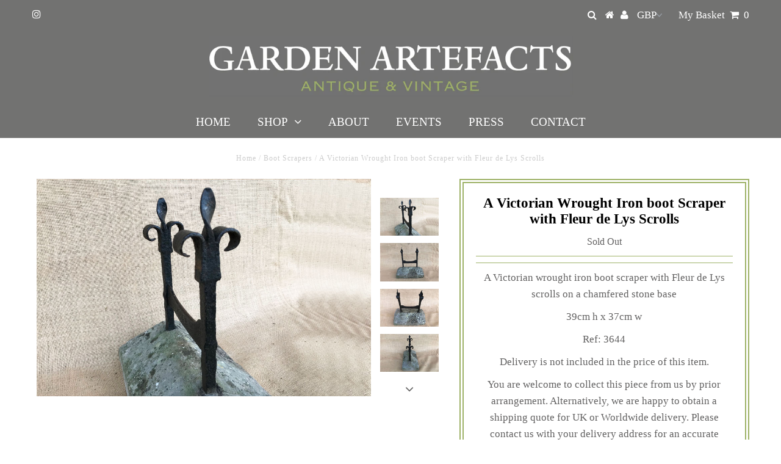

--- FILE ---
content_type: text/html; charset=utf-8
request_url: https://gardenartefacts.com/products/a-victorian-wrought-iron-boot-scraper-with-fleur-de-lys-scrolls
body_size: 14683
content:
<!DOCTYPE html>
<!--[if lt IE 7 ]><html class="ie ie6" lang="en"> <![endif]-->
<!--[if IE 7 ]><html class="ie ie7" lang="en"> <![endif]-->
<!--[if IE 8 ]><html class="ie ie8" lang="en"> <![endif]-->
<!--[if (gte IE 9)|!(IE)]><!--><html lang="en"> <!--<![endif]-->
<head>
  <meta name="google-site-verification" content="CnmpjiYN_Yetzo7qgSW9K7BzpA8EAT0qYYTAFZV6pzE" />


  <meta charset="utf-8" />
  

<meta property="og:type" content="product">
<meta property="og:title" content="A Victorian Wrought Iron boot Scraper with Fleur de Lys Scrolls">
<meta property="og:url" content="https://gardenartefacts.com/products/a-victorian-wrought-iron-boot-scraper-with-fleur-de-lys-scrolls">
<meta property="og:description" content="A Victorian wrought iron boot scraper with Fleur de Lys scrolls on a chamfered stone base
39cm h x 37cm w
Ref: 3644
Delivery is not included in the price of this item.
You are welcome to collect this piece from us by prior arrangement. Alternatively, we are happy to obtain a shipping quote for UK or Worldwide delivery. Please contact us with your delivery address for an accurate shipping quote to your location.">

<meta property="og:image" content="http://gardenartefacts.com/cdn/shop/products/Victorian_Wrought_Iron_Boot_Scaper_Garden_Artefacts_3600c_grande.jpg?v=1548054076">
<meta property="og:image:secure_url" content="https://gardenartefacts.com/cdn/shop/products/Victorian_Wrought_Iron_Boot_Scaper_Garden_Artefacts_3600c_grande.jpg?v=1548054076">

<meta property="og:image" content="http://gardenartefacts.com/cdn/shop/products/Victorian_Wrought_Iron_Boot_Scaper_Garden_Artefacts_3600f_grande.jpg?v=1548054084">
<meta property="og:image:secure_url" content="https://gardenartefacts.com/cdn/shop/products/Victorian_Wrought_Iron_Boot_Scaper_Garden_Artefacts_3600f_grande.jpg?v=1548054084">

<meta property="og:image" content="http://gardenartefacts.com/cdn/shop/products/Victorian_Wrought_Iron_Boot_Scaper_Garden_Artefacts_3600b_grande.jpg?v=1548054089">
<meta property="og:image:secure_url" content="https://gardenartefacts.com/cdn/shop/products/Victorian_Wrought_Iron_Boot_Scaper_Garden_Artefacts_3600b_grande.jpg?v=1548054089">

<meta property="og:price:amount" content="0.00">
<meta property="og:price:currency" content="GBP">

<meta property="og:site_name" content="garden-artefacts">



<meta name="twitter:card" content="summary">


<meta name="twitter:site" content="@">


<meta name="twitter:title" content="A Victorian Wrought Iron boot Scraper with Fleur de Lys Scrolls">
<meta name="twitter:description" content="A Victorian wrought iron boot scraper with Fleur de Lys scrolls on a chamfered stone base
39cm h x 37cm w
Ref: 3644
Delivery is not included in the price of this item.
You are welcome to collect this ">
<meta name="twitter:image" content="https://gardenartefacts.com/cdn/shop/products/Victorian_Wrought_Iron_Boot_Scaper_Garden_Artefacts_3600c_large.jpg?v=1548054076">
<meta name="twitter:image:width" content="480">
<meta name="twitter:image:height" content="480">

  <!-- Basic Page Needs
================================================== -->

  <title>
    A Victorian Wrought Iron boot Scraper with Fleur de Lys Scrolls &ndash; garden-artefacts
  </title>
  
  <meta name="description" content="A Victorian wrought iron boot scraper with Fleur de Lys scrolls on a chamfered stone base 39cm h x 37cm w Ref: 3644 Delivery is not included in the price of this item. You are welcome to collect this piece from us by prior arrangement. Alternatively, we are happy to obtain a shipping quote for UK or Worldwide delivery." />
  
  <link rel="canonical" href="https://gardenartefacts.com/products/a-victorian-wrought-iron-boot-scraper-with-fleur-de-lys-scrolls" />

  <!-- CSS
================================================== -->

  


































































  <link href="//gardenartefacts.com/cdn/shop/t/2/assets/stylesheet.css?v=11760231591925830201674772542" rel="stylesheet" type="text/css" media="all" />
  <link href="//gardenartefacts.com/cdn/shop/t/2/assets/queries.css?v=173305513485625059841535642778" rel="stylesheet" type="text/css" media="all" />

  <!-- JS
================================================== -->

  <script type="text/javascript" src="//ajax.googleapis.com/ajax/libs/jquery/2.2.3/jquery.min.js"></script>

  <script src="//gardenartefacts.com/cdn/shop/t/2/assets/theme.js?v=142574339025324393791535640286" type="text/javascript"></script>
  <script src="//gardenartefacts.com/cdn/shopifycloud/storefront/assets/themes_support/option_selection-b017cd28.js" type="text/javascript"></script>

  

  <!--[if lt IE 9]>
<script src="//html5shim.googlecode.com/svn/trunk/html5.js"></script>
<![endif]-->

  <meta name="viewport" content="width=device-width, initial-scale=1, maximum-scale=1">

  

  
  <script>window.performance && window.performance.mark && window.performance.mark('shopify.content_for_header.start');</script><meta id="shopify-digital-wallet" name="shopify-digital-wallet" content="/1390608444/digital_wallets/dialog">
<meta name="shopify-checkout-api-token" content="4f0478ec2763cc007a25b67cbfd29cbc">
<link rel="alternate" type="application/json+oembed" href="https://gardenartefacts.com/products/a-victorian-wrought-iron-boot-scraper-with-fleur-de-lys-scrolls.oembed">
<script async="async" src="/checkouts/internal/preloads.js?locale=en-GB"></script>
<link rel="preconnect" href="https://shop.app" crossorigin="anonymous">
<script async="async" src="https://shop.app/checkouts/internal/preloads.js?locale=en-GB&shop_id=1390608444" crossorigin="anonymous"></script>
<script id="apple-pay-shop-capabilities" type="application/json">{"shopId":1390608444,"countryCode":"GB","currencyCode":"GBP","merchantCapabilities":["supports3DS"],"merchantId":"gid:\/\/shopify\/Shop\/1390608444","merchantName":"garden-artefacts","requiredBillingContactFields":["postalAddress","email"],"requiredShippingContactFields":["postalAddress","email"],"shippingType":"shipping","supportedNetworks":["visa","maestro","masterCard","amex","discover","elo"],"total":{"type":"pending","label":"garden-artefacts","amount":"1.00"},"shopifyPaymentsEnabled":true,"supportsSubscriptions":true}</script>
<script id="shopify-features" type="application/json">{"accessToken":"4f0478ec2763cc007a25b67cbfd29cbc","betas":["rich-media-storefront-analytics"],"domain":"gardenartefacts.com","predictiveSearch":true,"shopId":1390608444,"locale":"en"}</script>
<script>var Shopify = Shopify || {};
Shopify.shop = "garden-artefacts.myshopify.com";
Shopify.locale = "en";
Shopify.currency = {"active":"GBP","rate":"1.0"};
Shopify.country = "GB";
Shopify.theme = {"name":"Testament","id":12735447100,"schema_name":"Testament","schema_version":"5.1.5","theme_store_id":623,"role":"main"};
Shopify.theme.handle = "null";
Shopify.theme.style = {"id":null,"handle":null};
Shopify.cdnHost = "gardenartefacts.com/cdn";
Shopify.routes = Shopify.routes || {};
Shopify.routes.root = "/";</script>
<script type="module">!function(o){(o.Shopify=o.Shopify||{}).modules=!0}(window);</script>
<script>!function(o){function n(){var o=[];function n(){o.push(Array.prototype.slice.apply(arguments))}return n.q=o,n}var t=o.Shopify=o.Shopify||{};t.loadFeatures=n(),t.autoloadFeatures=n()}(window);</script>
<script>
  window.ShopifyPay = window.ShopifyPay || {};
  window.ShopifyPay.apiHost = "shop.app\/pay";
  window.ShopifyPay.redirectState = null;
</script>
<script id="shop-js-analytics" type="application/json">{"pageType":"product"}</script>
<script defer="defer" async type="module" src="//gardenartefacts.com/cdn/shopifycloud/shop-js/modules/v2/client.init-shop-cart-sync_BN7fPSNr.en.esm.js"></script>
<script defer="defer" async type="module" src="//gardenartefacts.com/cdn/shopifycloud/shop-js/modules/v2/chunk.common_Cbph3Kss.esm.js"></script>
<script defer="defer" async type="module" src="//gardenartefacts.com/cdn/shopifycloud/shop-js/modules/v2/chunk.modal_DKumMAJ1.esm.js"></script>
<script type="module">
  await import("//gardenartefacts.com/cdn/shopifycloud/shop-js/modules/v2/client.init-shop-cart-sync_BN7fPSNr.en.esm.js");
await import("//gardenartefacts.com/cdn/shopifycloud/shop-js/modules/v2/chunk.common_Cbph3Kss.esm.js");
await import("//gardenartefacts.com/cdn/shopifycloud/shop-js/modules/v2/chunk.modal_DKumMAJ1.esm.js");

  window.Shopify.SignInWithShop?.initShopCartSync?.({"fedCMEnabled":true,"windoidEnabled":true});

</script>
<script>
  window.Shopify = window.Shopify || {};
  if (!window.Shopify.featureAssets) window.Shopify.featureAssets = {};
  window.Shopify.featureAssets['shop-js'] = {"shop-cart-sync":["modules/v2/client.shop-cart-sync_CJVUk8Jm.en.esm.js","modules/v2/chunk.common_Cbph3Kss.esm.js","modules/v2/chunk.modal_DKumMAJ1.esm.js"],"init-fed-cm":["modules/v2/client.init-fed-cm_7Fvt41F4.en.esm.js","modules/v2/chunk.common_Cbph3Kss.esm.js","modules/v2/chunk.modal_DKumMAJ1.esm.js"],"init-shop-email-lookup-coordinator":["modules/v2/client.init-shop-email-lookup-coordinator_Cc088_bR.en.esm.js","modules/v2/chunk.common_Cbph3Kss.esm.js","modules/v2/chunk.modal_DKumMAJ1.esm.js"],"init-windoid":["modules/v2/client.init-windoid_hPopwJRj.en.esm.js","modules/v2/chunk.common_Cbph3Kss.esm.js","modules/v2/chunk.modal_DKumMAJ1.esm.js"],"shop-button":["modules/v2/client.shop-button_B0jaPSNF.en.esm.js","modules/v2/chunk.common_Cbph3Kss.esm.js","modules/v2/chunk.modal_DKumMAJ1.esm.js"],"shop-cash-offers":["modules/v2/client.shop-cash-offers_DPIskqss.en.esm.js","modules/v2/chunk.common_Cbph3Kss.esm.js","modules/v2/chunk.modal_DKumMAJ1.esm.js"],"shop-toast-manager":["modules/v2/client.shop-toast-manager_CK7RT69O.en.esm.js","modules/v2/chunk.common_Cbph3Kss.esm.js","modules/v2/chunk.modal_DKumMAJ1.esm.js"],"init-shop-cart-sync":["modules/v2/client.init-shop-cart-sync_BN7fPSNr.en.esm.js","modules/v2/chunk.common_Cbph3Kss.esm.js","modules/v2/chunk.modal_DKumMAJ1.esm.js"],"init-customer-accounts-sign-up":["modules/v2/client.init-customer-accounts-sign-up_CfPf4CXf.en.esm.js","modules/v2/client.shop-login-button_DeIztwXF.en.esm.js","modules/v2/chunk.common_Cbph3Kss.esm.js","modules/v2/chunk.modal_DKumMAJ1.esm.js"],"pay-button":["modules/v2/client.pay-button_CgIwFSYN.en.esm.js","modules/v2/chunk.common_Cbph3Kss.esm.js","modules/v2/chunk.modal_DKumMAJ1.esm.js"],"init-customer-accounts":["modules/v2/client.init-customer-accounts_DQ3x16JI.en.esm.js","modules/v2/client.shop-login-button_DeIztwXF.en.esm.js","modules/v2/chunk.common_Cbph3Kss.esm.js","modules/v2/chunk.modal_DKumMAJ1.esm.js"],"avatar":["modules/v2/client.avatar_BTnouDA3.en.esm.js"],"init-shop-for-new-customer-accounts":["modules/v2/client.init-shop-for-new-customer-accounts_CsZy_esa.en.esm.js","modules/v2/client.shop-login-button_DeIztwXF.en.esm.js","modules/v2/chunk.common_Cbph3Kss.esm.js","modules/v2/chunk.modal_DKumMAJ1.esm.js"],"shop-follow-button":["modules/v2/client.shop-follow-button_BRMJjgGd.en.esm.js","modules/v2/chunk.common_Cbph3Kss.esm.js","modules/v2/chunk.modal_DKumMAJ1.esm.js"],"checkout-modal":["modules/v2/client.checkout-modal_B9Drz_yf.en.esm.js","modules/v2/chunk.common_Cbph3Kss.esm.js","modules/v2/chunk.modal_DKumMAJ1.esm.js"],"shop-login-button":["modules/v2/client.shop-login-button_DeIztwXF.en.esm.js","modules/v2/chunk.common_Cbph3Kss.esm.js","modules/v2/chunk.modal_DKumMAJ1.esm.js"],"lead-capture":["modules/v2/client.lead-capture_DXYzFM3R.en.esm.js","modules/v2/chunk.common_Cbph3Kss.esm.js","modules/v2/chunk.modal_DKumMAJ1.esm.js"],"shop-login":["modules/v2/client.shop-login_CA5pJqmO.en.esm.js","modules/v2/chunk.common_Cbph3Kss.esm.js","modules/v2/chunk.modal_DKumMAJ1.esm.js"],"payment-terms":["modules/v2/client.payment-terms_BxzfvcZJ.en.esm.js","modules/v2/chunk.common_Cbph3Kss.esm.js","modules/v2/chunk.modal_DKumMAJ1.esm.js"]};
</script>
<script>(function() {
  var isLoaded = false;
  function asyncLoad() {
    if (isLoaded) return;
    isLoaded = true;
    var urls = ["https:\/\/instafeed.nfcube.com\/cdn\/5c11655622eac29aa3b3153183891452.js?shop=garden-artefacts.myshopify.com"];
    for (var i = 0; i < urls.length; i++) {
      var s = document.createElement('script');
      s.type = 'text/javascript';
      s.async = true;
      s.src = urls[i];
      var x = document.getElementsByTagName('script')[0];
      x.parentNode.insertBefore(s, x);
    }
  };
  if(window.attachEvent) {
    window.attachEvent('onload', asyncLoad);
  } else {
    window.addEventListener('load', asyncLoad, false);
  }
})();</script>
<script id="__st">var __st={"a":1390608444,"offset":0,"reqid":"1e6adbaa-576a-47f7-9882-9162ecd934f3-1769951448","pageurl":"gardenartefacts.com\/products\/a-victorian-wrought-iron-boot-scraper-with-fleur-de-lys-scrolls","u":"d339bcf556ec","p":"product","rtyp":"product","rid":2387995689020};</script>
<script>window.ShopifyPaypalV4VisibilityTracking = true;</script>
<script id="captcha-bootstrap">!function(){'use strict';const t='contact',e='account',n='new_comment',o=[[t,t],['blogs',n],['comments',n],[t,'customer']],c=[[e,'customer_login'],[e,'guest_login'],[e,'recover_customer_password'],[e,'create_customer']],r=t=>t.map((([t,e])=>`form[action*='/${t}']:not([data-nocaptcha='true']) input[name='form_type'][value='${e}']`)).join(','),a=t=>()=>t?[...document.querySelectorAll(t)].map((t=>t.form)):[];function s(){const t=[...o],e=r(t);return a(e)}const i='password',u='form_key',d=['recaptcha-v3-token','g-recaptcha-response','h-captcha-response',i],f=()=>{try{return window.sessionStorage}catch{return}},m='__shopify_v',_=t=>t.elements[u];function p(t,e,n=!1){try{const o=window.sessionStorage,c=JSON.parse(o.getItem(e)),{data:r}=function(t){const{data:e,action:n}=t;return t[m]||n?{data:e,action:n}:{data:t,action:n}}(c);for(const[e,n]of Object.entries(r))t.elements[e]&&(t.elements[e].value=n);n&&o.removeItem(e)}catch(o){console.error('form repopulation failed',{error:o})}}const l='form_type',E='cptcha';function T(t){t.dataset[E]=!0}const w=window,h=w.document,L='Shopify',v='ce_forms',y='captcha';let A=!1;((t,e)=>{const n=(g='f06e6c50-85a8-45c8-87d0-21a2b65856fe',I='https://cdn.shopify.com/shopifycloud/storefront-forms-hcaptcha/ce_storefront_forms_captcha_hcaptcha.v1.5.2.iife.js',D={infoText:'Protected by hCaptcha',privacyText:'Privacy',termsText:'Terms'},(t,e,n)=>{const o=w[L][v],c=o.bindForm;if(c)return c(t,g,e,D).then(n);var r;o.q.push([[t,g,e,D],n]),r=I,A||(h.body.append(Object.assign(h.createElement('script'),{id:'captcha-provider',async:!0,src:r})),A=!0)});var g,I,D;w[L]=w[L]||{},w[L][v]=w[L][v]||{},w[L][v].q=[],w[L][y]=w[L][y]||{},w[L][y].protect=function(t,e){n(t,void 0,e),T(t)},Object.freeze(w[L][y]),function(t,e,n,w,h,L){const[v,y,A,g]=function(t,e,n){const i=e?o:[],u=t?c:[],d=[...i,...u],f=r(d),m=r(i),_=r(d.filter((([t,e])=>n.includes(e))));return[a(f),a(m),a(_),s()]}(w,h,L),I=t=>{const e=t.target;return e instanceof HTMLFormElement?e:e&&e.form},D=t=>v().includes(t);t.addEventListener('submit',(t=>{const e=I(t);if(!e)return;const n=D(e)&&!e.dataset.hcaptchaBound&&!e.dataset.recaptchaBound,o=_(e),c=g().includes(e)&&(!o||!o.value);(n||c)&&t.preventDefault(),c&&!n&&(function(t){try{if(!f())return;!function(t){const e=f();if(!e)return;const n=_(t);if(!n)return;const o=n.value;o&&e.removeItem(o)}(t);const e=Array.from(Array(32),(()=>Math.random().toString(36)[2])).join('');!function(t,e){_(t)||t.append(Object.assign(document.createElement('input'),{type:'hidden',name:u})),t.elements[u].value=e}(t,e),function(t,e){const n=f();if(!n)return;const o=[...t.querySelectorAll(`input[type='${i}']`)].map((({name:t})=>t)),c=[...d,...o],r={};for(const[a,s]of new FormData(t).entries())c.includes(a)||(r[a]=s);n.setItem(e,JSON.stringify({[m]:1,action:t.action,data:r}))}(t,e)}catch(e){console.error('failed to persist form',e)}}(e),e.submit())}));const S=(t,e)=>{t&&!t.dataset[E]&&(n(t,e.some((e=>e===t))),T(t))};for(const o of['focusin','change'])t.addEventListener(o,(t=>{const e=I(t);D(e)&&S(e,y())}));const B=e.get('form_key'),M=e.get(l),P=B&&M;t.addEventListener('DOMContentLoaded',(()=>{const t=y();if(P)for(const e of t)e.elements[l].value===M&&p(e,B);[...new Set([...A(),...v().filter((t=>'true'===t.dataset.shopifyCaptcha))])].forEach((e=>S(e,t)))}))}(h,new URLSearchParams(w.location.search),n,t,e,['guest_login'])})(!0,!0)}();</script>
<script integrity="sha256-4kQ18oKyAcykRKYeNunJcIwy7WH5gtpwJnB7kiuLZ1E=" data-source-attribution="shopify.loadfeatures" defer="defer" src="//gardenartefacts.com/cdn/shopifycloud/storefront/assets/storefront/load_feature-a0a9edcb.js" crossorigin="anonymous"></script>
<script crossorigin="anonymous" defer="defer" src="//gardenartefacts.com/cdn/shopifycloud/storefront/assets/shopify_pay/storefront-65b4c6d7.js?v=20250812"></script>
<script data-source-attribution="shopify.dynamic_checkout.dynamic.init">var Shopify=Shopify||{};Shopify.PaymentButton=Shopify.PaymentButton||{isStorefrontPortableWallets:!0,init:function(){window.Shopify.PaymentButton.init=function(){};var t=document.createElement("script");t.src="https://gardenartefacts.com/cdn/shopifycloud/portable-wallets/latest/portable-wallets.en.js",t.type="module",document.head.appendChild(t)}};
</script>
<script data-source-attribution="shopify.dynamic_checkout.buyer_consent">
  function portableWalletsHideBuyerConsent(e){var t=document.getElementById("shopify-buyer-consent"),n=document.getElementById("shopify-subscription-policy-button");t&&n&&(t.classList.add("hidden"),t.setAttribute("aria-hidden","true"),n.removeEventListener("click",e))}function portableWalletsShowBuyerConsent(e){var t=document.getElementById("shopify-buyer-consent"),n=document.getElementById("shopify-subscription-policy-button");t&&n&&(t.classList.remove("hidden"),t.removeAttribute("aria-hidden"),n.addEventListener("click",e))}window.Shopify?.PaymentButton&&(window.Shopify.PaymentButton.hideBuyerConsent=portableWalletsHideBuyerConsent,window.Shopify.PaymentButton.showBuyerConsent=portableWalletsShowBuyerConsent);
</script>
<script data-source-attribution="shopify.dynamic_checkout.cart.bootstrap">document.addEventListener("DOMContentLoaded",(function(){function t(){return document.querySelector("shopify-accelerated-checkout-cart, shopify-accelerated-checkout")}if(t())Shopify.PaymentButton.init();else{new MutationObserver((function(e,n){t()&&(Shopify.PaymentButton.init(),n.disconnect())})).observe(document.body,{childList:!0,subtree:!0})}}));
</script>
<link id="shopify-accelerated-checkout-styles" rel="stylesheet" media="screen" href="https://gardenartefacts.com/cdn/shopifycloud/portable-wallets/latest/accelerated-checkout-backwards-compat.css" crossorigin="anonymous">
<style id="shopify-accelerated-checkout-cart">
        #shopify-buyer-consent {
  margin-top: 1em;
  display: inline-block;
  width: 100%;
}

#shopify-buyer-consent.hidden {
  display: none;
}

#shopify-subscription-policy-button {
  background: none;
  border: none;
  padding: 0;
  text-decoration: underline;
  font-size: inherit;
  cursor: pointer;
}

#shopify-subscription-policy-button::before {
  box-shadow: none;
}

      </style>

<script>window.performance && window.performance.mark && window.performance.mark('shopify.content_for_header.end');</script>
  <script type="text/javascript">
    new WOW().init();
  </script>
  <link rel="next" href="/next"/>
  <link rel="prev" href="/prev"/>
<link href="https://monorail-edge.shopifysvc.com" rel="dns-prefetch">
<script>(function(){if ("sendBeacon" in navigator && "performance" in window) {try {var session_token_from_headers = performance.getEntriesByType('navigation')[0].serverTiming.find(x => x.name == '_s').description;} catch {var session_token_from_headers = undefined;}var session_cookie_matches = document.cookie.match(/_shopify_s=([^;]*)/);var session_token_from_cookie = session_cookie_matches && session_cookie_matches.length === 2 ? session_cookie_matches[1] : "";var session_token = session_token_from_headers || session_token_from_cookie || "";function handle_abandonment_event(e) {var entries = performance.getEntries().filter(function(entry) {return /monorail-edge.shopifysvc.com/.test(entry.name);});if (!window.abandonment_tracked && entries.length === 0) {window.abandonment_tracked = true;var currentMs = Date.now();var navigation_start = performance.timing.navigationStart;var payload = {shop_id: 1390608444,url: window.location.href,navigation_start,duration: currentMs - navigation_start,session_token,page_type: "product"};window.navigator.sendBeacon("https://monorail-edge.shopifysvc.com/v1/produce", JSON.stringify({schema_id: "online_store_buyer_site_abandonment/1.1",payload: payload,metadata: {event_created_at_ms: currentMs,event_sent_at_ms: currentMs}}));}}window.addEventListener('pagehide', handle_abandonment_event);}}());</script>
<script id="web-pixels-manager-setup">(function e(e,d,r,n,o){if(void 0===o&&(o={}),!Boolean(null===(a=null===(i=window.Shopify)||void 0===i?void 0:i.analytics)||void 0===a?void 0:a.replayQueue)){var i,a;window.Shopify=window.Shopify||{};var t=window.Shopify;t.analytics=t.analytics||{};var s=t.analytics;s.replayQueue=[],s.publish=function(e,d,r){return s.replayQueue.push([e,d,r]),!0};try{self.performance.mark("wpm:start")}catch(e){}var l=function(){var e={modern:/Edge?\/(1{2}[4-9]|1[2-9]\d|[2-9]\d{2}|\d{4,})\.\d+(\.\d+|)|Firefox\/(1{2}[4-9]|1[2-9]\d|[2-9]\d{2}|\d{4,})\.\d+(\.\d+|)|Chrom(ium|e)\/(9{2}|\d{3,})\.\d+(\.\d+|)|(Maci|X1{2}).+ Version\/(15\.\d+|(1[6-9]|[2-9]\d|\d{3,})\.\d+)([,.]\d+|)( \(\w+\)|)( Mobile\/\w+|) Safari\/|Chrome.+OPR\/(9{2}|\d{3,})\.\d+\.\d+|(CPU[ +]OS|iPhone[ +]OS|CPU[ +]iPhone|CPU IPhone OS|CPU iPad OS)[ +]+(15[._]\d+|(1[6-9]|[2-9]\d|\d{3,})[._]\d+)([._]\d+|)|Android:?[ /-](13[3-9]|1[4-9]\d|[2-9]\d{2}|\d{4,})(\.\d+|)(\.\d+|)|Android.+Firefox\/(13[5-9]|1[4-9]\d|[2-9]\d{2}|\d{4,})\.\d+(\.\d+|)|Android.+Chrom(ium|e)\/(13[3-9]|1[4-9]\d|[2-9]\d{2}|\d{4,})\.\d+(\.\d+|)|SamsungBrowser\/([2-9]\d|\d{3,})\.\d+/,legacy:/Edge?\/(1[6-9]|[2-9]\d|\d{3,})\.\d+(\.\d+|)|Firefox\/(5[4-9]|[6-9]\d|\d{3,})\.\d+(\.\d+|)|Chrom(ium|e)\/(5[1-9]|[6-9]\d|\d{3,})\.\d+(\.\d+|)([\d.]+$|.*Safari\/(?![\d.]+ Edge\/[\d.]+$))|(Maci|X1{2}).+ Version\/(10\.\d+|(1[1-9]|[2-9]\d|\d{3,})\.\d+)([,.]\d+|)( \(\w+\)|)( Mobile\/\w+|) Safari\/|Chrome.+OPR\/(3[89]|[4-9]\d|\d{3,})\.\d+\.\d+|(CPU[ +]OS|iPhone[ +]OS|CPU[ +]iPhone|CPU IPhone OS|CPU iPad OS)[ +]+(10[._]\d+|(1[1-9]|[2-9]\d|\d{3,})[._]\d+)([._]\d+|)|Android:?[ /-](13[3-9]|1[4-9]\d|[2-9]\d{2}|\d{4,})(\.\d+|)(\.\d+|)|Mobile Safari.+OPR\/([89]\d|\d{3,})\.\d+\.\d+|Android.+Firefox\/(13[5-9]|1[4-9]\d|[2-9]\d{2}|\d{4,})\.\d+(\.\d+|)|Android.+Chrom(ium|e)\/(13[3-9]|1[4-9]\d|[2-9]\d{2}|\d{4,})\.\d+(\.\d+|)|Android.+(UC? ?Browser|UCWEB|U3)[ /]?(15\.([5-9]|\d{2,})|(1[6-9]|[2-9]\d|\d{3,})\.\d+)\.\d+|SamsungBrowser\/(5\.\d+|([6-9]|\d{2,})\.\d+)|Android.+MQ{2}Browser\/(14(\.(9|\d{2,})|)|(1[5-9]|[2-9]\d|\d{3,})(\.\d+|))(\.\d+|)|K[Aa][Ii]OS\/(3\.\d+|([4-9]|\d{2,})\.\d+)(\.\d+|)/},d=e.modern,r=e.legacy,n=navigator.userAgent;return n.match(d)?"modern":n.match(r)?"legacy":"unknown"}(),u="modern"===l?"modern":"legacy",c=(null!=n?n:{modern:"",legacy:""})[u],f=function(e){return[e.baseUrl,"/wpm","/b",e.hashVersion,"modern"===e.buildTarget?"m":"l",".js"].join("")}({baseUrl:d,hashVersion:r,buildTarget:u}),m=function(e){var d=e.version,r=e.bundleTarget,n=e.surface,o=e.pageUrl,i=e.monorailEndpoint;return{emit:function(e){var a=e.status,t=e.errorMsg,s=(new Date).getTime(),l=JSON.stringify({metadata:{event_sent_at_ms:s},events:[{schema_id:"web_pixels_manager_load/3.1",payload:{version:d,bundle_target:r,page_url:o,status:a,surface:n,error_msg:t},metadata:{event_created_at_ms:s}}]});if(!i)return console&&console.warn&&console.warn("[Web Pixels Manager] No Monorail endpoint provided, skipping logging."),!1;try{return self.navigator.sendBeacon.bind(self.navigator)(i,l)}catch(e){}var u=new XMLHttpRequest;try{return u.open("POST",i,!0),u.setRequestHeader("Content-Type","text/plain"),u.send(l),!0}catch(e){return console&&console.warn&&console.warn("[Web Pixels Manager] Got an unhandled error while logging to Monorail."),!1}}}}({version:r,bundleTarget:l,surface:e.surface,pageUrl:self.location.href,monorailEndpoint:e.monorailEndpoint});try{o.browserTarget=l,function(e){var d=e.src,r=e.async,n=void 0===r||r,o=e.onload,i=e.onerror,a=e.sri,t=e.scriptDataAttributes,s=void 0===t?{}:t,l=document.createElement("script"),u=document.querySelector("head"),c=document.querySelector("body");if(l.async=n,l.src=d,a&&(l.integrity=a,l.crossOrigin="anonymous"),s)for(var f in s)if(Object.prototype.hasOwnProperty.call(s,f))try{l.dataset[f]=s[f]}catch(e){}if(o&&l.addEventListener("load",o),i&&l.addEventListener("error",i),u)u.appendChild(l);else{if(!c)throw new Error("Did not find a head or body element to append the script");c.appendChild(l)}}({src:f,async:!0,onload:function(){if(!function(){var e,d;return Boolean(null===(d=null===(e=window.Shopify)||void 0===e?void 0:e.analytics)||void 0===d?void 0:d.initialized)}()){var d=window.webPixelsManager.init(e)||void 0;if(d){var r=window.Shopify.analytics;r.replayQueue.forEach((function(e){var r=e[0],n=e[1],o=e[2];d.publishCustomEvent(r,n,o)})),r.replayQueue=[],r.publish=d.publishCustomEvent,r.visitor=d.visitor,r.initialized=!0}}},onerror:function(){return m.emit({status:"failed",errorMsg:"".concat(f," has failed to load")})},sri:function(e){var d=/^sha384-[A-Za-z0-9+/=]+$/;return"string"==typeof e&&d.test(e)}(c)?c:"",scriptDataAttributes:o}),m.emit({status:"loading"})}catch(e){m.emit({status:"failed",errorMsg:(null==e?void 0:e.message)||"Unknown error"})}}})({shopId: 1390608444,storefrontBaseUrl: "https://gardenartefacts.com",extensionsBaseUrl: "https://extensions.shopifycdn.com/cdn/shopifycloud/web-pixels-manager",monorailEndpoint: "https://monorail-edge.shopifysvc.com/unstable/produce_batch",surface: "storefront-renderer",enabledBetaFlags: ["2dca8a86"],webPixelsConfigList: [{"id":"shopify-app-pixel","configuration":"{}","eventPayloadVersion":"v1","runtimeContext":"STRICT","scriptVersion":"0450","apiClientId":"shopify-pixel","type":"APP","privacyPurposes":["ANALYTICS","MARKETING"]},{"id":"shopify-custom-pixel","eventPayloadVersion":"v1","runtimeContext":"LAX","scriptVersion":"0450","apiClientId":"shopify-pixel","type":"CUSTOM","privacyPurposes":["ANALYTICS","MARKETING"]}],isMerchantRequest: false,initData: {"shop":{"name":"garden-artefacts","paymentSettings":{"currencyCode":"GBP"},"myshopifyDomain":"garden-artefacts.myshopify.com","countryCode":"GB","storefrontUrl":"https:\/\/gardenartefacts.com"},"customer":null,"cart":null,"checkout":null,"productVariants":[{"price":{"amount":0.0,"currencyCode":"GBP"},"product":{"title":"A Victorian Wrought Iron boot Scraper with Fleur de Lys Scrolls","vendor":"Garden Artefacts","id":"2387995689020","untranslatedTitle":"A Victorian Wrought Iron boot Scraper with Fleur de Lys Scrolls","url":"\/products\/a-victorian-wrought-iron-boot-scraper-with-fleur-de-lys-scrolls","type":"Boot Scrapers"},"id":"21522500288572","image":{"src":"\/\/gardenartefacts.com\/cdn\/shop\/products\/Victorian_Wrought_Iron_Boot_Scaper_Garden_Artefacts_3600c.jpg?v=1548054076"},"sku":"","title":"Default Title","untranslatedTitle":"Default Title"}],"purchasingCompany":null},},"https://gardenartefacts.com/cdn","1d2a099fw23dfb22ep557258f5m7a2edbae",{"modern":"","legacy":""},{"shopId":"1390608444","storefrontBaseUrl":"https:\/\/gardenartefacts.com","extensionBaseUrl":"https:\/\/extensions.shopifycdn.com\/cdn\/shopifycloud\/web-pixels-manager","surface":"storefront-renderer","enabledBetaFlags":"[\"2dca8a86\"]","isMerchantRequest":"false","hashVersion":"1d2a099fw23dfb22ep557258f5m7a2edbae","publish":"custom","events":"[[\"page_viewed\",{}],[\"product_viewed\",{\"productVariant\":{\"price\":{\"amount\":0.0,\"currencyCode\":\"GBP\"},\"product\":{\"title\":\"A Victorian Wrought Iron boot Scraper with Fleur de Lys Scrolls\",\"vendor\":\"Garden Artefacts\",\"id\":\"2387995689020\",\"untranslatedTitle\":\"A Victorian Wrought Iron boot Scraper with Fleur de Lys Scrolls\",\"url\":\"\/products\/a-victorian-wrought-iron-boot-scraper-with-fleur-de-lys-scrolls\",\"type\":\"Boot Scrapers\"},\"id\":\"21522500288572\",\"image\":{\"src\":\"\/\/gardenartefacts.com\/cdn\/shop\/products\/Victorian_Wrought_Iron_Boot_Scaper_Garden_Artefacts_3600c.jpg?v=1548054076\"},\"sku\":\"\",\"title\":\"Default Title\",\"untranslatedTitle\":\"Default Title\"}}]]"});</script><script>
  window.ShopifyAnalytics = window.ShopifyAnalytics || {};
  window.ShopifyAnalytics.meta = window.ShopifyAnalytics.meta || {};
  window.ShopifyAnalytics.meta.currency = 'GBP';
  var meta = {"product":{"id":2387995689020,"gid":"gid:\/\/shopify\/Product\/2387995689020","vendor":"Garden Artefacts","type":"Boot Scrapers","handle":"a-victorian-wrought-iron-boot-scraper-with-fleur-de-lys-scrolls","variants":[{"id":21522500288572,"price":0,"name":"A Victorian Wrought Iron boot Scraper with Fleur de Lys Scrolls","public_title":null,"sku":""}],"remote":false},"page":{"pageType":"product","resourceType":"product","resourceId":2387995689020,"requestId":"1e6adbaa-576a-47f7-9882-9162ecd934f3-1769951448"}};
  for (var attr in meta) {
    window.ShopifyAnalytics.meta[attr] = meta[attr];
  }
</script>
<script class="analytics">
  (function () {
    var customDocumentWrite = function(content) {
      var jquery = null;

      if (window.jQuery) {
        jquery = window.jQuery;
      } else if (window.Checkout && window.Checkout.$) {
        jquery = window.Checkout.$;
      }

      if (jquery) {
        jquery('body').append(content);
      }
    };

    var hasLoggedConversion = function(token) {
      if (token) {
        return document.cookie.indexOf('loggedConversion=' + token) !== -1;
      }
      return false;
    }

    var setCookieIfConversion = function(token) {
      if (token) {
        var twoMonthsFromNow = new Date(Date.now());
        twoMonthsFromNow.setMonth(twoMonthsFromNow.getMonth() + 2);

        document.cookie = 'loggedConversion=' + token + '; expires=' + twoMonthsFromNow;
      }
    }

    var trekkie = window.ShopifyAnalytics.lib = window.trekkie = window.trekkie || [];
    if (trekkie.integrations) {
      return;
    }
    trekkie.methods = [
      'identify',
      'page',
      'ready',
      'track',
      'trackForm',
      'trackLink'
    ];
    trekkie.factory = function(method) {
      return function() {
        var args = Array.prototype.slice.call(arguments);
        args.unshift(method);
        trekkie.push(args);
        return trekkie;
      };
    };
    for (var i = 0; i < trekkie.methods.length; i++) {
      var key = trekkie.methods[i];
      trekkie[key] = trekkie.factory(key);
    }
    trekkie.load = function(config) {
      trekkie.config = config || {};
      trekkie.config.initialDocumentCookie = document.cookie;
      var first = document.getElementsByTagName('script')[0];
      var script = document.createElement('script');
      script.type = 'text/javascript';
      script.onerror = function(e) {
        var scriptFallback = document.createElement('script');
        scriptFallback.type = 'text/javascript';
        scriptFallback.onerror = function(error) {
                var Monorail = {
      produce: function produce(monorailDomain, schemaId, payload) {
        var currentMs = new Date().getTime();
        var event = {
          schema_id: schemaId,
          payload: payload,
          metadata: {
            event_created_at_ms: currentMs,
            event_sent_at_ms: currentMs
          }
        };
        return Monorail.sendRequest("https://" + monorailDomain + "/v1/produce", JSON.stringify(event));
      },
      sendRequest: function sendRequest(endpointUrl, payload) {
        // Try the sendBeacon API
        if (window && window.navigator && typeof window.navigator.sendBeacon === 'function' && typeof window.Blob === 'function' && !Monorail.isIos12()) {
          var blobData = new window.Blob([payload], {
            type: 'text/plain'
          });

          if (window.navigator.sendBeacon(endpointUrl, blobData)) {
            return true;
          } // sendBeacon was not successful

        } // XHR beacon

        var xhr = new XMLHttpRequest();

        try {
          xhr.open('POST', endpointUrl);
          xhr.setRequestHeader('Content-Type', 'text/plain');
          xhr.send(payload);
        } catch (e) {
          console.log(e);
        }

        return false;
      },
      isIos12: function isIos12() {
        return window.navigator.userAgent.lastIndexOf('iPhone; CPU iPhone OS 12_') !== -1 || window.navigator.userAgent.lastIndexOf('iPad; CPU OS 12_') !== -1;
      }
    };
    Monorail.produce('monorail-edge.shopifysvc.com',
      'trekkie_storefront_load_errors/1.1',
      {shop_id: 1390608444,
      theme_id: 12735447100,
      app_name: "storefront",
      context_url: window.location.href,
      source_url: "//gardenartefacts.com/cdn/s/trekkie.storefront.c59ea00e0474b293ae6629561379568a2d7c4bba.min.js"});

        };
        scriptFallback.async = true;
        scriptFallback.src = '//gardenartefacts.com/cdn/s/trekkie.storefront.c59ea00e0474b293ae6629561379568a2d7c4bba.min.js';
        first.parentNode.insertBefore(scriptFallback, first);
      };
      script.async = true;
      script.src = '//gardenartefacts.com/cdn/s/trekkie.storefront.c59ea00e0474b293ae6629561379568a2d7c4bba.min.js';
      first.parentNode.insertBefore(script, first);
    };
    trekkie.load(
      {"Trekkie":{"appName":"storefront","development":false,"defaultAttributes":{"shopId":1390608444,"isMerchantRequest":null,"themeId":12735447100,"themeCityHash":"17078990798180509696","contentLanguage":"en","currency":"GBP","eventMetadataId":"bb91e540-9141-4596-9819-f658de7d7e04"},"isServerSideCookieWritingEnabled":true,"monorailRegion":"shop_domain","enabledBetaFlags":["65f19447","b5387b81"]},"Session Attribution":{},"S2S":{"facebookCapiEnabled":false,"source":"trekkie-storefront-renderer","apiClientId":580111}}
    );

    var loaded = false;
    trekkie.ready(function() {
      if (loaded) return;
      loaded = true;

      window.ShopifyAnalytics.lib = window.trekkie;

      var originalDocumentWrite = document.write;
      document.write = customDocumentWrite;
      try { window.ShopifyAnalytics.merchantGoogleAnalytics.call(this); } catch(error) {};
      document.write = originalDocumentWrite;

      window.ShopifyAnalytics.lib.page(null,{"pageType":"product","resourceType":"product","resourceId":2387995689020,"requestId":"1e6adbaa-576a-47f7-9882-9162ecd934f3-1769951448","shopifyEmitted":true});

      var match = window.location.pathname.match(/checkouts\/(.+)\/(thank_you|post_purchase)/)
      var token = match? match[1]: undefined;
      if (!hasLoggedConversion(token)) {
        setCookieIfConversion(token);
        window.ShopifyAnalytics.lib.track("Viewed Product",{"currency":"GBP","variantId":21522500288572,"productId":2387995689020,"productGid":"gid:\/\/shopify\/Product\/2387995689020","name":"A Victorian Wrought Iron boot Scraper with Fleur de Lys Scrolls","price":"0.00","sku":"","brand":"Garden Artefacts","variant":null,"category":"Boot Scrapers","nonInteraction":true,"remote":false},undefined,undefined,{"shopifyEmitted":true});
      window.ShopifyAnalytics.lib.track("monorail:\/\/trekkie_storefront_viewed_product\/1.1",{"currency":"GBP","variantId":21522500288572,"productId":2387995689020,"productGid":"gid:\/\/shopify\/Product\/2387995689020","name":"A Victorian Wrought Iron boot Scraper with Fleur de Lys Scrolls","price":"0.00","sku":"","brand":"Garden Artefacts","variant":null,"category":"Boot Scrapers","nonInteraction":true,"remote":false,"referer":"https:\/\/gardenartefacts.com\/products\/a-victorian-wrought-iron-boot-scraper-with-fleur-de-lys-scrolls"});
      }
    });


        var eventsListenerScript = document.createElement('script');
        eventsListenerScript.async = true;
        eventsListenerScript.src = "//gardenartefacts.com/cdn/shopifycloud/storefront/assets/shop_events_listener-3da45d37.js";
        document.getElementsByTagName('head')[0].appendChild(eventsListenerScript);

})();</script>
<script
  defer
  src="https://gardenartefacts.com/cdn/shopifycloud/perf-kit/shopify-perf-kit-3.1.0.min.js"
  data-application="storefront-renderer"
  data-shop-id="1390608444"
  data-render-region="gcp-us-central1"
  data-page-type="product"
  data-theme-instance-id="12735447100"
  data-theme-name="Testament"
  data-theme-version="5.1.5"
  data-monorail-region="shop_domain"
  data-resource-timing-sampling-rate="10"
  data-shs="true"
  data-shs-beacon="true"
  data-shs-export-with-fetch="true"
  data-shs-logs-sample-rate="1"
  data-shs-beacon-endpoint="https://gardenartefacts.com/api/collect"
></script>
</head>
<body class="gridlock product">

<main id="panel">
  <div class="page-wrap">
    <div id="shopify-section-header" class="shopify-section"><div class="header-section" data-section-id="header" data-section-type="header-section">
  <header>
    
        <div class="row" id="upper-content">
          <ul id="social-icons" class="desktop-6 tablet-6 mobile-3">
            
            <li><a href="//instagram.com/gjtchild" target="_blank"><i class="fa fa-instagram fa-2x" aria-hidden="true"></i></a></li>
            
            
            
            
            
            
            
          </ul>
          
          <ul id="cart" class="desktop-6 tablet-6 mobile-3">
            <li class="mm-trigger">
              <i class="fa fa-bars" aria-hidden="true"></i> MENU
            </li>
            <li class="seeks">
              <form action="/search" method="get" id="searchbox">
                <input type="text" name="q" class="search-input" id="q" placeholder="Search" />
                
              </form>
              <a href="#" class="search-icon"><i class="fa fa-search fa-2x" aria-hidden="true"></i></a>
            </li>
            <li><a href="https://gardenartefacts.com"><i class="fa fa-home fa-2x" aria-hidden="true"></i></a>
            
            
            <li class="cust"><a href="/account/login"><i class="fa fa-user fa-2x" aria-hidden="true"></i></a></li>
            
            
            <li><select class="currency-picker" name="currencies">
  
  
  <option value="GBP" selected="selected">GBP</option>
  
  
  
</select></li>
            <li><a class="my-cart-link" href="/cart">My Basket&nbsp; <i class="fa fa-shopping-cart fa-2x" aria-hidden="true"></i>&nbsp; <span id="item_count">0</span></a></li>
          </ul>
        </div>
        
  </header>
  <div class="header-wrapper">
    <div class="row">
      <div id="logo" class="desktop-12 tablet-6 mobile-3">
        
<a href="/">
          <img src="//gardenartefacts.com/cdn/shop/files/Garden-Artefacts-less-background_800x.png?v=1613725218" alt="garden-artefacts" itemprop="logo">
        </a>
        
      </div>
    </div>
    <div class="clear"></div>
    <nav>
      <ul id="main-nav" class="row">
      	
        
        


<li><a href="/" title="">HOME</a></li>


        
        


<li class="dropdown has_sub_menu" aria-haspopup="true" aria-expanded="false"><a href="/collections/new-arrivals" title="">SHOP</a>
  <ul class="submenu">
    
    
    <li><a href="/collections/new-arrivals">NEW ARRIVALS</a></li>
    

    
    
    <li><a href="/collections/garden-tools">GARDEN TOOLS</a></li>
    

    
    
    <li><a href="/collections/garden-related-objects">GARDEN RELATED OBJECTS</a></li>
    

    
    
    <li><a href="/collections/tools">TOOLS</a></li>
    

    
    
    <li><a href="/collections/jardinieres">JARDINIERES</a></li>
    

    
    
    <li><a href="/collections/door-related-objects">DOOR RELATED OBJECTS</a></li>
    

    
    
    <li><a href="/collections/signs">SIGNS</a></li>
    

    
    
    <li><a href="/collections/boot-scrapers">BOOT SCRAPERS</a></li>
    

    
    
    <li><a href="/collections/sold">SOLD</a></li>
    

    
  </ul>
</li>


        
        


<li><a href="/pages/about" title="">ABOUT</a></li>


        
        


<li><a href="/pages/events" title="">EVENTS</a></li>


        
        


<li><a href="/pages/press" title="">PRESS</a></li>


        
        


<li><a href="/pages/contact" title="">CONTACT</a></li>


        
      </ul>
    </nav>
    
    <div class="clear header-spacer"></div>
    
  </div>
  <style>
    
    @media screen and ( min-width: 740px ) {
      #logo img { max-width: 600px; }
    }
    

    #hello p { font-size: 13px;  }

    
    @media screen and (min-width: 740px ) {
      ul#cart li.mm-trigger { display: none; }
    }
    
    ul#main-nav li {
      line-height: 50px;
    }
    ul#main-nav li ul.submenu {
      top: 50px;
    }
    ul.megamenu {
      top: 50px;
    }
    nav {
      border-top: 1px solid #727271;
      border-bottom: 1px solid #727271;
    }
  </style>
</div>


</div>
    

    <div class="content-wrapper">
      

      <div id="content" class="row">
        
        
          <div id="breadcrumb" class="desktop-12 tablet-6 mobile-3">
    <a href="/" class="homepage-link" title="Home">Home</a>
    
    
    <span class="separator"> / </span> 
    <a href="/collections/types?q=Boot%20Scrapers" title="Boot Scrapers">Boot Scrapers</a>
    
    <span class="separator"> / </span>
    <span class="page-title">A Victorian Wrought Iron boot Scraper with Fleur de Lys Scrolls</span>
    
  </div>


        
        
        <div id="shopify-section-product-template" class="shopify-section"><div itemscope itemtype="http://schema.org/Product" id="product-2387995689020" class="product-section" data-section-id="product-template" data-section-type="product-section">

  <meta itemprop="url" content="https://gardenartefacts.com/products/a-victorian-wrought-iron-boot-scraper-with-fleur-de-lys-scrolls">
  <meta itemprop="image" content="//gardenartefacts.com/cdn/shop/products/Victorian_Wrought_Iron_Boot_Scaper_Garden_Artefacts_3600c_grande.jpg?v=1548054076">

 
<!-- For Mobile -->
  <div id="mobile-product" class="mobile-3">
    <div class="mobile-gallery">
      <ul class="slides">
        
        <li data-thumb="//gardenartefacts.com/cdn/shop/products/Victorian_Wrought_Iron_Boot_Scaper_Garden_Artefacts_3600c_small.jpg?v=1548054076" data-image-id="7040818774076"><img data-image-id="7040818774076" src="//gardenartefacts.com/cdn/shop/products/Victorian_Wrought_Iron_Boot_Scaper_Garden_Artefacts_3600c_grande.jpg?v=1548054076" alt="A Victorian Wrought Iron boot Scraper with Fleur de Lys Scrolls"></li>
        
        <li data-thumb="//gardenartefacts.com/cdn/shop/products/Victorian_Wrought_Iron_Boot_Scaper_Garden_Artefacts_3600f_small.jpg?v=1548054084" data-image-id="7040818839612"><img data-image-id="7040818839612" src="//gardenartefacts.com/cdn/shop/products/Victorian_Wrought_Iron_Boot_Scaper_Garden_Artefacts_3600f_grande.jpg?v=1548054084" alt="A Victorian Wrought Iron boot Scraper with Fleur de Lys Scrolls"></li>
        
        <li data-thumb="//gardenartefacts.com/cdn/shop/products/Victorian_Wrought_Iron_Boot_Scaper_Garden_Artefacts_3600b_small.jpg?v=1548054089" data-image-id="7040818675772"><img data-image-id="7040818675772" src="//gardenartefacts.com/cdn/shop/products/Victorian_Wrought_Iron_Boot_Scaper_Garden_Artefacts_3600b_grande.jpg?v=1548054089" alt="A Victorian Wrought Iron boot Scraper with Fleur de Lys Scrolls"></li>
        
        <li data-thumb="//gardenartefacts.com/cdn/shop/products/Victorian_Wrought_Iron_Boot_Scaper_Garden_Artefacts_3600a_small.jpg?v=1548054094" data-image-id="7040818643004"><img data-image-id="7040818643004" src="//gardenartefacts.com/cdn/shop/products/Victorian_Wrought_Iron_Boot_Scaper_Garden_Artefacts_3600a_grande.jpg?v=1548054094" alt="A Victorian Wrought Iron boot Scraper with Fleur de Lys Scrolls"></li>
        
        <li data-thumb="//gardenartefacts.com/cdn/shop/products/Victorian_Wrought_Iron_Boot_Scaper_Garden_Artefacts_3600d_small.jpg?v=1548054099" data-image-id="7040818806844"><img data-image-id="7040818806844" src="//gardenartefacts.com/cdn/shop/products/Victorian_Wrought_Iron_Boot_Scaper_Garden_Artefacts_3600d_grande.jpg?v=1548054099" alt="A Victorian Wrought Iron boot Scraper with Fleur de Lys Scrolls"></li>
        
        <li data-thumb="//gardenartefacts.com/cdn/shop/products/Victorian_Wrought_Iron_Boot_Scaper_Garden_Artefacts_3600e_small.jpg?v=1548054104" data-image-id="7040818905148"><img data-image-id="7040818905148" src="//gardenartefacts.com/cdn/shop/products/Victorian_Wrought_Iron_Boot_Scaper_Garden_Artefacts_3600e_grande.jpg?v=1548054104" alt="A Victorian Wrought Iron boot Scraper with Fleur de Lys Scrolls"></li>
        
      </ul>
    </div>
  </div>


  <!-- For Desktop -->
	<div id="product-photos" class="desktop-7 tablet-3 mobile-3">
    
    <div class="bigimage desktop-10 tablet-5">
      <img id="product-main-image" src="//gardenartefacts.com/cdn/shop/products/Victorian_Wrought_Iron_Boot_Scaper_Garden_Artefacts_3600c_1024x1024.jpg?v=1548054076" data-image-id="" data-zoom-image="//gardenartefacts.com/cdn/shop/products/Victorian_Wrought_Iron_Boot_Scaper_Garden_Artefacts_3600c_1024x1024.jpg?v=1548054076" alt='' title="A Victorian Wrought Iron boot Scraper with Fleur de Lys Scrolls"/>
    </div>
    <div id="product-gallery" class="desktop-2 tablet-1">
      <div class="thumbnail-slider">
        
        <div class="slide">
          <a href="#" data-image="//gardenartefacts.com/cdn/shop/products/Victorian_Wrought_Iron_Boot_Scaper_Garden_Artefacts_3600c_1024x1024.jpg?v=1548054076" data-image-id="7040818774076" data-zoom-image="//gardenartefacts.com/cdn/shop/products/Victorian_Wrought_Iron_Boot_Scaper_Garden_Artefacts_3600c_1024x1024.jpg?v=1548054076">
            <img class="thumbnail" src="//gardenartefacts.com/cdn/shop/products/Victorian_Wrought_Iron_Boot_Scaper_Garden_Artefacts_3600c_compact.jpg?v=1548054076" data-image-id="7040818774076" alt="A Victorian Wrought Iron boot Scraper with Fleur de Lys Scrolls" data-image-id="7040818774076" />
          </a>
        </div>
        
        <div class="slide">
          <a href="#" data-image="//gardenartefacts.com/cdn/shop/products/Victorian_Wrought_Iron_Boot_Scaper_Garden_Artefacts_3600f_1024x1024.jpg?v=1548054084" data-image-id="7040818839612" data-zoom-image="//gardenartefacts.com/cdn/shop/products/Victorian_Wrought_Iron_Boot_Scaper_Garden_Artefacts_3600f_1024x1024.jpg?v=1548054084">
            <img class="thumbnail" src="//gardenartefacts.com/cdn/shop/products/Victorian_Wrought_Iron_Boot_Scaper_Garden_Artefacts_3600f_compact.jpg?v=1548054084" data-image-id="7040818839612" alt="A Victorian Wrought Iron boot Scraper with Fleur de Lys Scrolls" data-image-id="7040818839612" />
          </a>
        </div>
        
        <div class="slide">
          <a href="#" data-image="//gardenartefacts.com/cdn/shop/products/Victorian_Wrought_Iron_Boot_Scaper_Garden_Artefacts_3600b_1024x1024.jpg?v=1548054089" data-image-id="7040818675772" data-zoom-image="//gardenartefacts.com/cdn/shop/products/Victorian_Wrought_Iron_Boot_Scaper_Garden_Artefacts_3600b_1024x1024.jpg?v=1548054089">
            <img class="thumbnail" src="//gardenartefacts.com/cdn/shop/products/Victorian_Wrought_Iron_Boot_Scaper_Garden_Artefacts_3600b_compact.jpg?v=1548054089" data-image-id="7040818675772" alt="A Victorian Wrought Iron boot Scraper with Fleur de Lys Scrolls" data-image-id="7040818675772" />
          </a>
        </div>
        
        <div class="slide">
          <a href="#" data-image="//gardenartefacts.com/cdn/shop/products/Victorian_Wrought_Iron_Boot_Scaper_Garden_Artefacts_3600a_1024x1024.jpg?v=1548054094" data-image-id="7040818643004" data-zoom-image="//gardenartefacts.com/cdn/shop/products/Victorian_Wrought_Iron_Boot_Scaper_Garden_Artefacts_3600a_1024x1024.jpg?v=1548054094">
            <img class="thumbnail" src="//gardenartefacts.com/cdn/shop/products/Victorian_Wrought_Iron_Boot_Scaper_Garden_Artefacts_3600a_compact.jpg?v=1548054094" data-image-id="7040818643004" alt="A Victorian Wrought Iron boot Scraper with Fleur de Lys Scrolls" data-image-id="7040818643004" />
          </a>
        </div>
        
        <div class="slide">
          <a href="#" data-image="//gardenartefacts.com/cdn/shop/products/Victorian_Wrought_Iron_Boot_Scaper_Garden_Artefacts_3600d_1024x1024.jpg?v=1548054099" data-image-id="7040818806844" data-zoom-image="//gardenartefacts.com/cdn/shop/products/Victorian_Wrought_Iron_Boot_Scaper_Garden_Artefacts_3600d_1024x1024.jpg?v=1548054099">
            <img class="thumbnail" src="//gardenartefacts.com/cdn/shop/products/Victorian_Wrought_Iron_Boot_Scaper_Garden_Artefacts_3600d_compact.jpg?v=1548054099" data-image-id="7040818806844" alt="A Victorian Wrought Iron boot Scraper with Fleur de Lys Scrolls" data-image-id="7040818806844" />
          </a>
        </div>
        
        <div class="slide">
          <a href="#" data-image="//gardenartefacts.com/cdn/shop/products/Victorian_Wrought_Iron_Boot_Scaper_Garden_Artefacts_3600e_1024x1024.jpg?v=1548054104" data-image-id="7040818905148" data-zoom-image="//gardenartefacts.com/cdn/shop/products/Victorian_Wrought_Iron_Boot_Scaper_Garden_Artefacts_3600e_1024x1024.jpg?v=1548054104">
            <img class="thumbnail" src="//gardenartefacts.com/cdn/shop/products/Victorian_Wrought_Iron_Boot_Scaper_Garden_Artefacts_3600e_compact.jpg?v=1548054104" data-image-id="7040818905148" alt="A Victorian Wrought Iron boot Scraper with Fleur de Lys Scrolls" data-image-id="7040818905148" />
          </a>
        </div>
        
      </div>
    </div>
  </div>

  <div id="product-right" class="desktop-5 tablet-3 mobile-3">
    <div id="product-description">
      
      <h1 itemprop="name">A Victorian Wrought Iron boot Scraper with Fleur de Lys Scrolls</h1>
      
	  <div itemprop="offers" itemscope itemtype="http://schema.org/Offer">
      <p id="product-price">
        
        <span class="product-price" itemprop="price">Sold Out</span>
        
      </p>
        <meta itemprop="priceCurrency" content="GBP">
        <link itemprop="availability" href="http://schema.org/OutOfStock">
      

<form action="/cart/add" method="post" data-money-format="£{{amount}}" data-product-id="2387995689020" enctype="multipart/form-data" class="prod-form product_form" id="AddToCartForm" data-product="{&quot;id&quot;:2387995689020,&quot;title&quot;:&quot;A Victorian Wrought Iron boot Scraper with Fleur de Lys Scrolls&quot;,&quot;handle&quot;:&quot;a-victorian-wrought-iron-boot-scraper-with-fleur-de-lys-scrolls&quot;,&quot;description&quot;:&quot;\u003cp\u003eA Victorian wrought iron boot scraper with Fleur de Lys scrolls on a chamfered stone base\u003c\/p\u003e\n\u003cp\u003e39cm h x 37cm w\u003c\/p\u003e\n\u003cp\u003eRef: 3644\u003c\/p\u003e\n\u003cp\u003e\u003cspan\u003eDelivery is not included in the price of this item.\u003c\/span\u003e\u003c\/p\u003e\n\u003cp\u003e\u003cspan\u003eYou are welcome to collect this piece from us by prior arrangement. Alternatively, w\u003c\/span\u003e\u003cspan\u003ee are happy to obtain a shipping quote for UK or Worldwide delivery. Please contact us with your delivery address for an accurate shipping quote to your location.\u003c\/span\u003e\u003c\/p\u003e&quot;,&quot;published_at&quot;:&quot;2018-09-03T16:53:05+01:00&quot;,&quot;created_at&quot;:&quot;2019-01-21T06:59:41+00:00&quot;,&quot;vendor&quot;:&quot;Garden Artefacts&quot;,&quot;type&quot;:&quot;Boot Scrapers&quot;,&quot;tags&quot;:[],&quot;price&quot;:0,&quot;price_min&quot;:0,&quot;price_max&quot;:0,&quot;available&quot;:false,&quot;price_varies&quot;:false,&quot;compare_at_price&quot;:null,&quot;compare_at_price_min&quot;:0,&quot;compare_at_price_max&quot;:0,&quot;compare_at_price_varies&quot;:false,&quot;variants&quot;:[{&quot;id&quot;:21522500288572,&quot;title&quot;:&quot;Default Title&quot;,&quot;option1&quot;:&quot;Default Title&quot;,&quot;option2&quot;:null,&quot;option3&quot;:null,&quot;sku&quot;:&quot;&quot;,&quot;requires_shipping&quot;:true,&quot;taxable&quot;:false,&quot;featured_image&quot;:null,&quot;available&quot;:false,&quot;name&quot;:&quot;A Victorian Wrought Iron boot Scraper with Fleur de Lys Scrolls&quot;,&quot;public_title&quot;:null,&quot;options&quot;:[&quot;Default Title&quot;],&quot;price&quot;:0,&quot;weight&quot;:2000,&quot;compare_at_price&quot;:null,&quot;inventory_management&quot;:&quot;shopify&quot;,&quot;barcode&quot;:&quot;&quot;,&quot;requires_selling_plan&quot;:false,&quot;selling_plan_allocations&quot;:[]}],&quot;images&quot;:[&quot;\/\/gardenartefacts.com\/cdn\/shop\/products\/Victorian_Wrought_Iron_Boot_Scaper_Garden_Artefacts_3600c.jpg?v=1548054076&quot;,&quot;\/\/gardenartefacts.com\/cdn\/shop\/products\/Victorian_Wrought_Iron_Boot_Scaper_Garden_Artefacts_3600f.jpg?v=1548054084&quot;,&quot;\/\/gardenartefacts.com\/cdn\/shop\/products\/Victorian_Wrought_Iron_Boot_Scaper_Garden_Artefacts_3600b.jpg?v=1548054089&quot;,&quot;\/\/gardenartefacts.com\/cdn\/shop\/products\/Victorian_Wrought_Iron_Boot_Scaper_Garden_Artefacts_3600a.jpg?v=1548054094&quot;,&quot;\/\/gardenartefacts.com\/cdn\/shop\/products\/Victorian_Wrought_Iron_Boot_Scaper_Garden_Artefacts_3600d.jpg?v=1548054099&quot;,&quot;\/\/gardenartefacts.com\/cdn\/shop\/products\/Victorian_Wrought_Iron_Boot_Scaper_Garden_Artefacts_3600e.jpg?v=1548054104&quot;],&quot;featured_image&quot;:&quot;\/\/gardenartefacts.com\/cdn\/shop\/products\/Victorian_Wrought_Iron_Boot_Scaper_Garden_Artefacts_3600c.jpg?v=1548054076&quot;,&quot;options&quot;:[&quot;Title&quot;],&quot;media&quot;:[{&quot;alt&quot;:&quot;A Victorian Wrought Iron boot Scraper with Fleur de Lys Scrolls&quot;,&quot;id&quot;:1364747059260,&quot;position&quot;:1,&quot;preview_image&quot;:{&quot;aspect_ratio&quot;:1.538,&quot;height&quot;:650,&quot;width&quot;:1000,&quot;src&quot;:&quot;\/\/gardenartefacts.com\/cdn\/shop\/products\/Victorian_Wrought_Iron_Boot_Scaper_Garden_Artefacts_3600c.jpg?v=1548054076&quot;},&quot;aspect_ratio&quot;:1.538,&quot;height&quot;:650,&quot;media_type&quot;:&quot;image&quot;,&quot;src&quot;:&quot;\/\/gardenartefacts.com\/cdn\/shop\/products\/Victorian_Wrought_Iron_Boot_Scaper_Garden_Artefacts_3600c.jpg?v=1548054076&quot;,&quot;width&quot;:1000},{&quot;alt&quot;:&quot;A Victorian Wrought Iron boot Scraper with Fleur de Lys Scrolls&quot;,&quot;id&quot;:1364747124796,&quot;position&quot;:2,&quot;preview_image&quot;:{&quot;aspect_ratio&quot;:1.538,&quot;height&quot;:650,&quot;width&quot;:1000,&quot;src&quot;:&quot;\/\/gardenartefacts.com\/cdn\/shop\/products\/Victorian_Wrought_Iron_Boot_Scaper_Garden_Artefacts_3600f.jpg?v=1548054084&quot;},&quot;aspect_ratio&quot;:1.538,&quot;height&quot;:650,&quot;media_type&quot;:&quot;image&quot;,&quot;src&quot;:&quot;\/\/gardenartefacts.com\/cdn\/shop\/products\/Victorian_Wrought_Iron_Boot_Scaper_Garden_Artefacts_3600f.jpg?v=1548054084&quot;,&quot;width&quot;:1000},{&quot;alt&quot;:&quot;A Victorian Wrought Iron boot Scraper with Fleur de Lys Scrolls&quot;,&quot;id&quot;:1364747026492,&quot;position&quot;:3,&quot;preview_image&quot;:{&quot;aspect_ratio&quot;:1.538,&quot;height&quot;:650,&quot;width&quot;:1000,&quot;src&quot;:&quot;\/\/gardenartefacts.com\/cdn\/shop\/products\/Victorian_Wrought_Iron_Boot_Scaper_Garden_Artefacts_3600b.jpg?v=1548054089&quot;},&quot;aspect_ratio&quot;:1.538,&quot;height&quot;:650,&quot;media_type&quot;:&quot;image&quot;,&quot;src&quot;:&quot;\/\/gardenartefacts.com\/cdn\/shop\/products\/Victorian_Wrought_Iron_Boot_Scaper_Garden_Artefacts_3600b.jpg?v=1548054089&quot;,&quot;width&quot;:1000},{&quot;alt&quot;:&quot;A Victorian Wrought Iron boot Scraper with Fleur de Lys Scrolls&quot;,&quot;id&quot;:1364746993724,&quot;position&quot;:4,&quot;preview_image&quot;:{&quot;aspect_ratio&quot;:1.538,&quot;height&quot;:650,&quot;width&quot;:1000,&quot;src&quot;:&quot;\/\/gardenartefacts.com\/cdn\/shop\/products\/Victorian_Wrought_Iron_Boot_Scaper_Garden_Artefacts_3600a.jpg?v=1548054094&quot;},&quot;aspect_ratio&quot;:1.538,&quot;height&quot;:650,&quot;media_type&quot;:&quot;image&quot;,&quot;src&quot;:&quot;\/\/gardenartefacts.com\/cdn\/shop\/products\/Victorian_Wrought_Iron_Boot_Scaper_Garden_Artefacts_3600a.jpg?v=1548054094&quot;,&quot;width&quot;:1000},{&quot;alt&quot;:&quot;A Victorian Wrought Iron boot Scraper with Fleur de Lys Scrolls&quot;,&quot;id&quot;:1364747092028,&quot;position&quot;:5,&quot;preview_image&quot;:{&quot;aspect_ratio&quot;:1.538,&quot;height&quot;:650,&quot;width&quot;:1000,&quot;src&quot;:&quot;\/\/gardenartefacts.com\/cdn\/shop\/products\/Victorian_Wrought_Iron_Boot_Scaper_Garden_Artefacts_3600d.jpg?v=1548054099&quot;},&quot;aspect_ratio&quot;:1.538,&quot;height&quot;:650,&quot;media_type&quot;:&quot;image&quot;,&quot;src&quot;:&quot;\/\/gardenartefacts.com\/cdn\/shop\/products\/Victorian_Wrought_Iron_Boot_Scaper_Garden_Artefacts_3600d.jpg?v=1548054099&quot;,&quot;width&quot;:1000},{&quot;alt&quot;:&quot;A Victorian Wrought Iron boot Scraper with Fleur de Lys Scrolls&quot;,&quot;id&quot;:1364747157564,&quot;position&quot;:6,&quot;preview_image&quot;:{&quot;aspect_ratio&quot;:1.538,&quot;height&quot;:650,&quot;width&quot;:1000,&quot;src&quot;:&quot;\/\/gardenartefacts.com\/cdn\/shop\/products\/Victorian_Wrought_Iron_Boot_Scaper_Garden_Artefacts_3600e.jpg?v=1548054104&quot;},&quot;aspect_ratio&quot;:1.538,&quot;height&quot;:650,&quot;media_type&quot;:&quot;image&quot;,&quot;src&quot;:&quot;\/\/gardenartefacts.com\/cdn\/shop\/products\/Victorian_Wrought_Iron_Boot_Scaper_Garden_Artefacts_3600e.jpg?v=1548054104&quot;,&quot;width&quot;:1000}],&quot;requires_selling_plan&quot;:false,&quot;selling_plan_groups&quot;:[],&quot;content&quot;:&quot;\u003cp\u003eA Victorian wrought iron boot scraper with Fleur de Lys scrolls on a chamfered stone base\u003c\/p\u003e\n\u003cp\u003e39cm h x 37cm w\u003c\/p\u003e\n\u003cp\u003eRef: 3644\u003c\/p\u003e\n\u003cp\u003e\u003cspan\u003eDelivery is not included in the price of this item.\u003c\/span\u003e\u003c\/p\u003e\n\u003cp\u003e\u003cspan\u003eYou are welcome to collect this piece from us by prior arrangement. Alternatively, w\u003c\/span\u003e\u003cspan\u003ee are happy to obtain a shipping quote for UK or Worldwide delivery. Please contact us with your delivery address for an accurate shipping quote to your location.\u003c\/span\u003e\u003c\/p\u003e&quot;}">
  
  <div class="what-is-it">
    
  </div>
  <div class="product-variants"></div><!-- product variants -->
  <input  type="hidden" id="" data-sku="" name="id" value="21522500288572" />
  

  
</form>




 
        
        <div class="rte" itemprop="description"><p>A Victorian wrought iron boot scraper with Fleur de Lys scrolls on a chamfered stone base</p>
<p>39cm h x 37cm w</p>
<p>Ref: 3644</p>
<p><span>Delivery is not included in the price of this item.</span></p>
<p><span>You are welcome to collect this piece from us by prior arrangement. Alternatively, w</span><span>e are happy to obtain a shipping quote for UK or Worldwide delivery. Please contact us with your delivery address for an accurate shipping quote to your location.</span></p></div>
        

      </div>
      <div class="desc">
        <div class="share-icons">
  <a title="Share on Facebook" href="//www.facebook.com/sharer.php?u=https://gardenartefacts.com/products/a-victorian-wrought-iron-boot-scraper-with-fleur-de-lys-scrolls" class="facebook" target="_blank"><i class="fa fa-facebook fa-2x" aria-hidden="true"></i></a>
  <a title="Share on Twitter"  href="//twitter.com/home?status=https://gardenartefacts.com/products/a-victorian-wrought-iron-boot-scraper-with-fleur-de-lys-scrolls via @" title="Share on Twitter" target="_blank" class="twitter"><i class="fa fa-twitter fa-2x" aria-hidden="true"></i></a>

    
  
  
  <a title="Share on Pinterest" target="blank" href="//pinterest.com/pin/create/button/?url=https://gardenartefacts.com/products/a-victorian-wrought-iron-boot-scraper-with-fleur-de-lys-scrolls&amp;media=http://gardenartefacts.com/cdn/shop/products/Victorian_Wrought_Iron_Boot_Scaper_Garden_Artefacts_3600c_1024x1024.jpg?v=1548054076" title="Pin This Product" class="pinterest"><i class="fa fa-pinterest fa-2x" aria-hidden="true"></i></a>
  
</div>
        
      </div>
    </div>
 
    <ul id="popups">
      
      
      
      <li class="last"><a href="#pop-four" class="fancybox">Contact us</a></li>
    </ul>
     
     
     
     <div id="pop-four" style="display: none"><form method="post" action="/contact#contact_form" id="contact_form" accept-charset="UTF-8" class="contact-form"><input type="hidden" name="form_type" value="contact" /><input type="hidden" name="utf8" value="✓" />
<div id="contactFormWrapper">
    <p>
      <label>Name</label>
      <input type="text" id="contactFormName" name="contact[name]" placeholder="Name" />
    </p>

    <p>
      <label>Email</label>
      <input type="email" id="contactFormEmail" name="contact[email]" placeholder="Email" />
    </p>

    <p>
      <label>Phone Number</label>
      <input type="text" id="contactFormTelephone" name="contact[phone]" placeholder="Phone Number" />
    </p> 

    <p>
      <label>Message</label>
      <textarea rows="15" cols="90" id="contactFormMessage" name="contact[body]" placeholder="Message"></textarea>
    </p>
    <p>
      <input type="submit" id="contactFormSubmit" class="secondary button" value="Send" />
    </p> 
</div>

<div class="clear"></div>






</form>      

<div class="clear"></div></div>

   </div>

 
  
  <div class="clear"></div>
  
  <div class="clear"></div>

</div>
<style>
  #product-right { background: #fff; padding: 20px; border: 7px double #9eb267; }
  
    @media screen and ( min-width: 741px ) {
    
  
  .select { display: none; }
  /* Hiding the drop-downs. */
  product-variants, .selector-wrapper, .select { display: none; }
  label[for="product-select-option-"] { display: none; }
  #product-select-option- { display: none; }
  #product-select-option- + .custom-style-select-box { display: none !important; }
  
  
  .swatch .color label {
    min-width: 34px! important;
    width: 34px! important;
    border-radius: 50%;
    outline: 0! important;
  }
  
</style>

</div>
      </div>
      
    </div>
  </div>
  <div id="shopify-section-footer" class="shopify-section"><div class="footer-section" data-section-id="footer" data-section-type="footer-section">


<footer>
  <div id="footer-wrapper">
    <div id="footer" class="row">
    
      
      
      <div class="desktop-12 tablet-6 mobile-3">
        <h4>Navigation</h4>
        <ul >
          
          <li><a href="/search" title="">Search</a></li>
          
          <li><a href="/pages/about" title="">About Us</a></li>
          
          <li><a href="/pages/delivery-returns" title="">Delivery & Returns</a></li>
          
          <li><a href="/pages/terms-of-service" title="">Terms of Service</a></li>
          
          <li><a href="/pages/privacy-policy" title="">Privacy Policy</a></li>
          
        </ul>
      </div>
      
      
      <div class="clear"></div>
      <ul id="footer-icons" class="desktop-12 tablet-6 mobile-3">
          
          <li><a href="//instagram.com/gjtchild" target="_blank"><i class="fa fa-instagram fa-2x" aria-hidden="true"></i></a></li>
          
          
          
          
          
          
          
      </ul>
      <div class="clear"></div>
      <div class="credit desktop-12 tablet-6 mobile-3">
        
        <img src="//gardenartefacts.com/cdn/shopifycloud/storefront/assets/payment_icons/american_express-1efdc6a3.svg" />
        
        <img src="//gardenartefacts.com/cdn/shopifycloud/storefront/assets/payment_icons/apple_pay-1721ebad.svg" />
        
        <img src="//gardenartefacts.com/cdn/shopifycloud/storefront/assets/payment_icons/bancontact-13d5ac60.svg" />
        
        <img src="//gardenartefacts.com/cdn/shopifycloud/storefront/assets/payment_icons/diners_club-678e3046.svg" />
        
        <img src="//gardenartefacts.com/cdn/shopifycloud/storefront/assets/payment_icons/discover-59880595.svg" />
        
        <img src="//gardenartefacts.com/cdn/shopifycloud/storefront/assets/payment_icons/google_pay-34c30515.svg" />
        
        <img src="//gardenartefacts.com/cdn/shopifycloud/storefront/assets/payment_icons/ideal-506610f2.svg" />
        
        <img src="//gardenartefacts.com/cdn/shopifycloud/storefront/assets/payment_icons/maestro-61c41725.svg" />
        
        <img src="//gardenartefacts.com/cdn/shopifycloud/storefront/assets/payment_icons/master-54b5a7ce.svg" />
        
        <img src="//gardenartefacts.com/cdn/shopifycloud/storefront/assets/payment_icons/shopify_pay-925ab76d.svg" />
        
        <img src="//gardenartefacts.com/cdn/shopifycloud/storefront/assets/payment_icons/unionpay-38c64159.svg" />
        
        <img src="//gardenartefacts.com/cdn/shopifycloud/storefront/assets/payment_icons/visa-65d650f7.svg" />
        
       <p>Copyright &copy; 2026 <a href="/" title="">garden-artefacts</a></p>
      </div>
    </div>
  </div>
</footer>

<style>
  #footer-wrapper {
    text-align: center;
  }

  #footer-wrapper h4 {
    text-transform: uppercase;
    font-size: 17px;
    font-weight: 300;
  }
</style>
</div>

</div>
  
</main>
<div id="shopify-section-mobile-navigation" class="shopify-section"><div id="menu" data-section-id="mobile-navigation" data-section-type="mobile-navigation">
  <div class="mobile-search-form">
  <form action="/search" method="get">
    <input type="text" name="q" id="q" placeholder="Search" />
    
  </form>
</div>
  <ul id="accordion">
    
    
    
    <li><a href="/">HOME</a></li>
    
    
    
    <li class="accordion-toggle" aria-haspopup="true" aria-expanded="false"><a href="/collections/new-arrivals">SHOP</a></li>
    <div class="accordion-content">
      <ul class="sub">
        
        
        <li><a href="/collections/new-arrivals">NEW ARRIVALS</a></li>
        
        
        
        <li><a href="/collections/garden-tools">GARDEN TOOLS</a></li>
        
        
        
        <li><a href="/collections/garden-related-objects">GARDEN RELATED OBJECTS</a></li>
        
        
        
        <li><a href="/collections/tools">TOOLS</a></li>
        
        
        
        <li><a href="/collections/jardinieres">JARDINIERES</a></li>
        
        
        
        <li><a href="/collections/door-related-objects">DOOR RELATED OBJECTS</a></li>
        
        
        
        <li><a href="/collections/signs">SIGNS</a></li>
        
        
        
        <li><a href="/collections/boot-scrapers">BOOT SCRAPERS</a></li>
        
        
        
        <li><a href="/collections/sold">SOLD</a></li>
        
        
      </ul>
    </div>
    
    
    
    <li><a href="/pages/about">ABOUT</a></li>
    
    
    
    <li><a href="/pages/events">EVENTS</a></li>
    
    
    
    <li><a href="/pages/press">PRESS</a></li>
    
    
    
    <li><a href="/pages/contact">CONTACT</a></li>
    
    
  </ul>
</div>

<style>
  .slideout-menu { background: ; }
  .slideout-menu ul#accordion li, .slideout-menu .accordion-toggle, .slideout-menu .accordion-toggle2 {
    color: ;
    border-bottom: 1px solid ;
  }
  .slideout-menu ul#accordion li a, .slideout-menu ul#accordion a {
    color: ! important;
  }
  .accordion-toggle:after, .accordion-toggle2:after { border-left: 1px solid ; }
</style>


</div>

  <a href="#" class="scrollup"><i class="fa fa-angle-up fa-2x" aria-hidden="true"></i></a>
  <div id="fb-root"></div>
  <script>(function(d, s, id) {
  var js, fjs = d.getElementsByTagName(s)[0];
  if (d.getElementById(id)) return;
  js = d.createElement(s); js.id = id;
  js.src = "//connect.facebook.net/en_US/all.js#xfbml=1&appId=127142210767229";
  fjs.parentNode.insertBefore(js, fjs);
}(document, 'script', 'facebook-jssdk'));</script>


  

<script src="//gardenartefacts.com/cdn/s/javascripts/currencies.js" type="text/javascript"></script>
<script src="//gardenartefacts.com/cdn/shop/t/2/assets/jquery.currencies.min.js?v=175057760772006623221521638362" type="text/javascript"></script>

<script>

Currency.format = 'money_with_currency_format';

var shopCurrency = 'GBP';

/* Sometimes merchants change their shop currency, let's tell our JavaScript file */
Currency.moneyFormats[shopCurrency].money_with_currency_format = "£{{amount}} GBP";
Currency.moneyFormats[shopCurrency].money_format = "£{{amount}}";
  
/* Default currency */
var defaultCurrency = 'GBP';
  
/* Cookie currency */
var cookieCurrency = Currency.cookie.read();

/* Fix for customer account pages */
jQuery('span.money span.money').each(function() {
  jQuery(this).parents('span.money').removeClass('money');
});

/* Saving the current price */
jQuery('span.money').each(function() {
  jQuery(this).attr('data-currency-GBP', jQuery(this).html());
});

// If there's no cookie.
if (cookieCurrency == null) {
  if (shopCurrency !== defaultCurrency) {
    Currency.convertAll(shopCurrency, defaultCurrency);
  }
  else {
    Currency.currentCurrency = defaultCurrency;
  }
}
// If the cookie value does not correspond to any value in the currency dropdown.
else if (jQuery('[name=currencies]').size() && jQuery('[name=currencies] option[value=' + cookieCurrency + ']').size() === 0) {
  Currency.currentCurrency = shopCurrency;
  Currency.cookie.write(shopCurrency);
}
else if (cookieCurrency === shopCurrency) {
  Currency.currentCurrency = shopCurrency;
}
else {
  Currency.convertAll(shopCurrency, cookieCurrency);
}

jQuery('[name=currencies]').val(Currency.currentCurrency).change(function() {
  var newCurrency = jQuery(this).val();
  Currency.convertAll(Currency.currentCurrency, newCurrency);
  jQuery('.selected-currency').text(Currency.currentCurrency);
});

var original_selectCallback = window.selectCallback;
var selectCallback = function(variant, selector) {
  original_selectCallback(variant, selector);
  Currency.convertAll(shopCurrency, jQuery('[name=currencies]').val());
  jQuery('.selected-currency').text(Currency.currentCurrency);
};

$('body').on('ajaxCart.afterCartLoad', function(cart) {
  Currency.convertAll(shopCurrency, jQuery('[name=currencies]').val());
  jQuery('.selected-currency').text(Currency.currentCurrency);  
});

jQuery('.selected-currency').text(Currency.currentCurrency);

</script>


  


</body>
</html>
